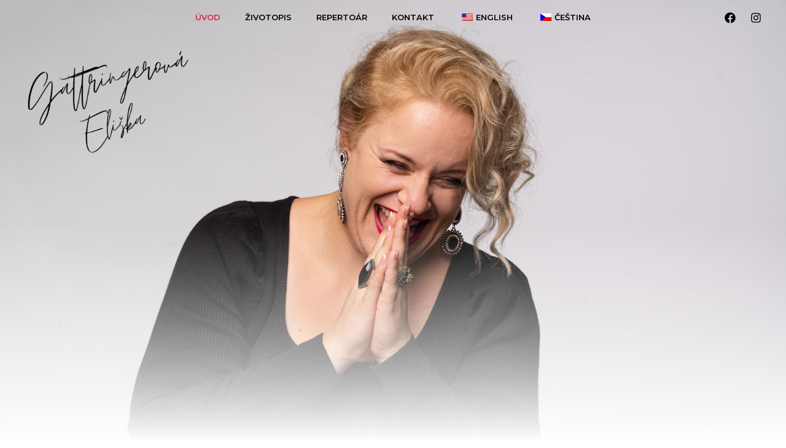

--- FILE ---
content_type: text/css
request_url: http://www.eliskagattringerova.cz/wp-content/uploads/elementor/css/post-19.css?ver=1714325027
body_size: 688
content:
.elementor-19 .elementor-element.elementor-element-e4886b3:not(.elementor-motion-effects-element-type-background), .elementor-19 .elementor-element.elementor-element-e4886b3 > .elementor-motion-effects-container > .elementor-motion-effects-layer{background-image:url("http://www.eliskagattringerova.cz/wp-content/uploads/2022/09/michalbares.cz_Eliška-13-scaled.jpeg");background-position:0px 0px;background-repeat:no-repeat;background-size:cover;}.elementor-19 .elementor-element.elementor-element-e4886b3 > .elementor-background-overlay{background-color:transparent;background-image:linear-gradient(180deg, #10101000 50%, var( --e-global-color-astglobalcolor5 ) 100%);opacity:1;transition:background 0.3s, border-radius 0.3s, opacity 0.3s;}.elementor-19 .elementor-element.elementor-element-e4886b3{transition:background 0.3s, border 0.3s, border-radius 0.3s, box-shadow 0.3s;}.elementor-19 .elementor-element.elementor-element-c0b3dad > .elementor-element-populated{padding:0px 0px 48px 0px;}.elementor-19 .elementor-element.elementor-element-931bf8b{text-align:center;}.elementor-19 .elementor-element.elementor-element-04a98b0{column-gap:0px;color:var( --e-global-color-secondary );}.elementor-19 .elementor-element.elementor-element-04a98b0 > .elementor-widget-container{padding:52px 52px 52px 52px;}.elementor-19 .elementor-element.elementor-element-fb53214 .elementor-button:hover, .elementor-19 .elementor-element.elementor-element-fb53214 .elementor-button:focus{color:var( --e-global-color-astglobalcolor5 );}.elementor-19 .elementor-element.elementor-element-fb53214 .elementor-button:hover svg, .elementor-19 .elementor-element.elementor-element-fb53214 .elementor-button:focus svg{fill:var( --e-global-color-astglobalcolor5 );}.elementor-19 .elementor-element.elementor-element-17359bb{--spacer-size:23px;}.elementor-19 .elementor-element.elementor-element-3a89668{--spacer-size:23px;}@media(min-width:768px){.elementor-19 .elementor-element.elementor-element-878b5a1{width:37.497%;}.elementor-19 .elementor-element.elementor-element-5740c08{width:31.083%;}.elementor-19 .elementor-element.elementor-element-a020246{width:31.054%;}}@media(max-width:1024px){.elementor-19 .elementor-element.elementor-element-e4886b3:not(.elementor-motion-effects-element-type-background), .elementor-19 .elementor-element.elementor-element-e4886b3 > .elementor-motion-effects-container > .elementor-motion-effects-layer{background-position:center center;background-size:cover;}.elementor-19 .elementor-element.elementor-element-e4886b3{padding:400px 0px 0px 0px;}}@media(max-width:767px){.elementor-19 .elementor-element.elementor-element-e4886b3:not(.elementor-motion-effects-element-type-background), .elementor-19 .elementor-element.elementor-element-e4886b3 > .elementor-motion-effects-container > .elementor-motion-effects-layer{background-position:center center;background-size:cover;}.elementor-19 .elementor-element.elementor-element-e4886b3{padding:480px 0px 0px 0px;}.elementor-19 .elementor-element.elementor-element-c0b3dad > .elementor-element-populated{padding:0px 0px 24px 0px;}.elementor-19 .elementor-element.elementor-element-1bf15d5 > .elementor-container{max-width:500px;}}